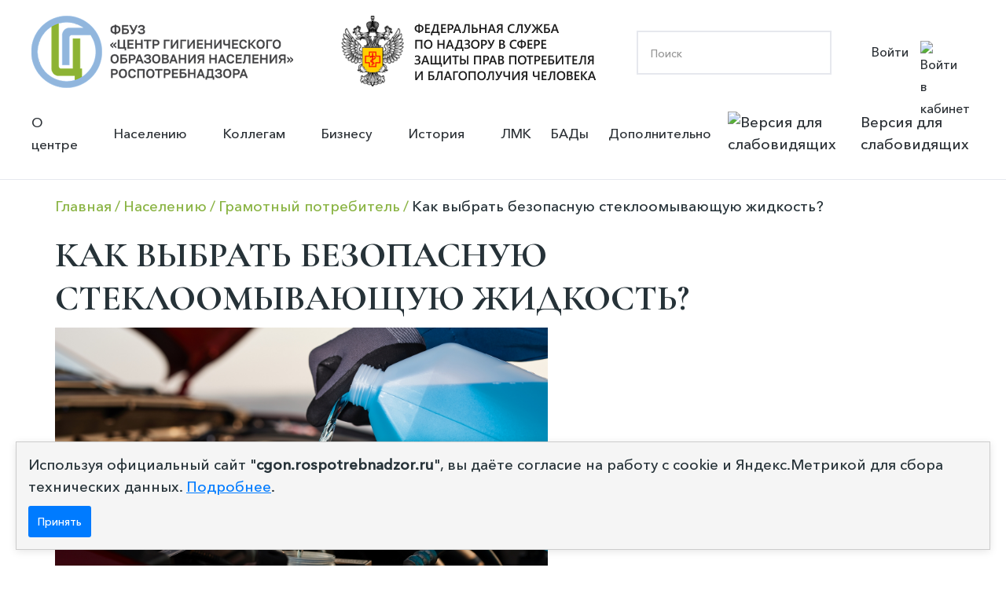

--- FILE ---
content_type: text/html; charset=UTF-8
request_url: https://cgon.rospotrebnadzor.ru/naseleniyu/gramotnyy-potrebitel/kak-vybrat-bezopasnuyu-stekloomyvayushchuyu-zhidkost/
body_size: 10962
content:

<!doctype html>
<html lang="en">
<head>
	<!-- Google tag (gtag.js) -->
	<script async src="https://www.googletagmanager.com/gtag/js?id=G-GYKLT1ZMTB"></script>
	<script>
	  window.dataLayer = window.dataLayer || [];
	  function gtag(){dataLayer.push(arguments);}
	  gtag('js', new Date());
	
	  gtag('config', 'G-GYKLT1ZMTB');
	</script>
	<!-- Clarity tracking code for https://cgon.rospotrebnadzor.ru --><script>    (function(c,l,a,r,i,t,y){        c[a]=c[a]||function(){(c[a].q=c[a].q||[]).push(arguments)};        t=l.createElement(r);t.async=1;t.src="https://www.clarity.ms/tag/"+i+"?ref=bwt";        y=l.getElementsByTagName(r)[0];y.parentNode.insertBefore(t,y);    })(window, document, "clarity", "script", "h1iejesg40");</script>
    <meta charset="UTF-8">
    <meta name="viewport"
          content="width=device-width, user-scalable=no, initial-scale=1.0, maximum-scale=1.0, minimum-scale=1.0">
    <meta http-equiv="X-UA-Compatible" content="ie=edge">
    <link rel=icon href="/local/templates/hygien_edu/images/logo_lk.svg" sizes="16x16" type="image/svg">
    <title>Как выбрать безопасную стеклоомывающую жидкость?</title>

    <link rel="preconnect" href="https://fonts.googleapis.com">
    <link rel="preconnect" href="https://fonts.gstatic.com" crossorigin>
    <link href="https://fonts.googleapis.com/css2?family=Cormorant+Garamond:wght@300;400;500;600;700&display=swap"
          rel="stylesheet">
		  
		<!-- ShowHead() -->
	<meta http-equiv="Content-Type" content="text/html; charset=UTF-8" />
<meta name="robots" content="index, follow" />
<meta name="keywords" content="Центр гигиенического образования населения, Образовательный центр, роспотребнадзор" />
<meta name="description" content="ФБУЗ «Центр гигиенического образования населения» Роспотребнадзора" />
<link href="https://gcore.jsdelivr.net/npm/@fancyapps/ui/dist/fancybox.css" type="text/css"  rel="stylesheet" />
<link href="https://cdn.jsdelivr.net/npm/swiper@11/swiper-bundle.min.css" type="text/css"  rel="stylesheet" />
<link href="/bitrix/css/main/bootstrap.min.css?1668673243121326" type="text/css"  rel="stylesheet" />
<link href="/bitrix/js/ui/design-tokens/dist/ui.design-tokens.min.css?172535658323463" type="text/css"  rel="stylesheet" />
<link href="/bitrix/js/ui/fonts/opensans/ui.font.opensans.min.css?16686732442320" type="text/css"  rel="stylesheet" />
<link href="/bitrix/js/main/popup/dist/main.popup.bundle.min.css?169045339226598" type="text/css"  rel="stylesheet" />
<link href="/bitrix/cache/css/s1/hygien_edu/page_37ba6441fcf75bfb7c5b2e28cb225bce/page_37ba6441fcf75bfb7c5b2e28cb225bce_v1.css?17260457642499" type="text/css"  rel="stylesheet" />
<link href="/bitrix/cache/css/s1/hygien_edu/template_48ee4fa3f31dba4db72c9e9e2d98dcf4/template_48ee4fa3f31dba4db72c9e9e2d98dcf4_v1.css?1764674475188755" type="text/css"  data-template-style="true" rel="stylesheet" />
<script>if(!window.BX)window.BX={};if(!window.BX.message)window.BX.message=function(mess){if(typeof mess==='object'){for(let i in mess) {BX.message[i]=mess[i];} return true;}};</script>
<script>(window.BX||top.BX).message({"JS_CORE_LOADING":"Загрузка...","JS_CORE_NO_DATA":"- Нет данных -","JS_CORE_WINDOW_CLOSE":"Закрыть","JS_CORE_WINDOW_EXPAND":"Развернуть","JS_CORE_WINDOW_NARROW":"Свернуть в окно","JS_CORE_WINDOW_SAVE":"Сохранить","JS_CORE_WINDOW_CANCEL":"Отменить","JS_CORE_WINDOW_CONTINUE":"Продолжить","JS_CORE_H":"ч","JS_CORE_M":"м","JS_CORE_S":"с","JSADM_AI_HIDE_EXTRA":"Скрыть лишние","JSADM_AI_ALL_NOTIF":"Показать все","JSADM_AUTH_REQ":"Требуется авторизация!","JS_CORE_WINDOW_AUTH":"Войти","JS_CORE_IMAGE_FULL":"Полный размер"});</script>

<script src="/bitrix/js/main/core/core.min.js?1725356761225422"></script>

<script>BX.Runtime.registerExtension({"name":"main.core","namespace":"BX","loaded":true});</script>
<script>BX.setJSList(["\/bitrix\/js\/main\/core\/core_ajax.js","\/bitrix\/js\/main\/core\/core_promise.js","\/bitrix\/js\/main\/polyfill\/promise\/js\/promise.js","\/bitrix\/js\/main\/loadext\/loadext.js","\/bitrix\/js\/main\/loadext\/extension.js","\/bitrix\/js\/main\/polyfill\/promise\/js\/promise.js","\/bitrix\/js\/main\/polyfill\/find\/js\/find.js","\/bitrix\/js\/main\/polyfill\/includes\/js\/includes.js","\/bitrix\/js\/main\/polyfill\/matches\/js\/matches.js","\/bitrix\/js\/ui\/polyfill\/closest\/js\/closest.js","\/bitrix\/js\/main\/polyfill\/fill\/main.polyfill.fill.js","\/bitrix\/js\/main\/polyfill\/find\/js\/find.js","\/bitrix\/js\/main\/polyfill\/matches\/js\/matches.js","\/bitrix\/js\/main\/polyfill\/core\/dist\/polyfill.bundle.js","\/bitrix\/js\/main\/core\/core.js","\/bitrix\/js\/main\/polyfill\/intersectionobserver\/js\/intersectionobserver.js","\/bitrix\/js\/main\/lazyload\/dist\/lazyload.bundle.js","\/bitrix\/js\/main\/polyfill\/core\/dist\/polyfill.bundle.js","\/bitrix\/js\/main\/parambag\/dist\/parambag.bundle.js"]);
</script>
<script>BX.Runtime.registerExtension({"name":"ui.design-tokens","namespace":"window","loaded":true});</script>
<script>BX.Runtime.registerExtension({"name":"ui.fonts.opensans","namespace":"window","loaded":true});</script>
<script>BX.Runtime.registerExtension({"name":"main.popup","namespace":"BX.Main","loaded":true});</script>
<script>BX.Runtime.registerExtension({"name":"popup","namespace":"window","loaded":true});</script>
<script>(window.BX||top.BX).message({"LANGUAGE_ID":"ru","FORMAT_DATE":"DD.MM.YYYY","FORMAT_DATETIME":"DD.MM.YYYY HH:MI:SS","COOKIE_PREFIX":"BITRIX_SM","SERVER_TZ_OFFSET":"10800","UTF_MODE":"Y","SITE_ID":"s1","SITE_DIR":"\/","USER_ID":"","SERVER_TIME":1768740730,"USER_TZ_OFFSET":0,"USER_TZ_AUTO":"Y","bitrix_sessid":"36d7c1c3c2044bee00d794aa4c63a4ab"});</script>


<script src="https://yastatic.net/jquery/3.3.1/jquery.min.js"></script>
<script src="https://gcore.jsdelivr.net/npm/@fancyapps/ui@4.0.27/dist/fancybox.umd.min.js"></script>
<script src="https://gcore.jsdelivr.net/npm/@fancyapps/ui@4.0.27/dist/carousel.autoplay.umd.min.js"></script>
<script src="https://cdn.jsdelivr.net/npm/swiper@11/swiper-bundle.min.js"></script>
<script src="/bitrix/js/main/popup/dist/main.popup.bundle.min.js?172535663365824"></script>
<script>BX.setJSList(["\/local\/templates\/hygien_edu\/js\/script.js","\/local\/templates\/hygien_edu\/js\/bvi.min.js","\/local\/templates\/hygien_edu\/components\/bitrix\/menu\/footer_menu\/script.js"]);</script>
<script>BX.setCSSList(["\/local\/templates\/hygien_edu\/components\/bitrix\/catalog\/tags_in_sidebar\/style.css","\/local\/templates\/hygien_edu\/components\/bitrix\/catalog.element\/tags_in_sidebar\/style.css","\/local\/templates\/hygien_edu\/components\/bitrix\/news.list\/float_block_social_network\/style.css","\/local\/templates\/hygien_edu\/css\/main.css","\/local\/templates\/hygien_edu\/css\/style.css","\/local\/templates\/hygien_edu\/css\/bvi.css","\/local\/templates\/hygien_edu\/components\/bitrix\/breadcrumb\/.default\/style.css","\/local\/templates\/hygien_edu\/components\/bitrix\/menu\/footer_menu\/style.css","\/local\/templates\/hygien_edu\/components\/bitrix\/form.result.new\/hide_for_popap\/style.css"]);</script>


<script  src="/bitrix/cache/js/s1/hygien_edu/template_ceffa65b8c2d0e39385d2bb06925e088/template_ceffa65b8c2d0e39385d2bb06925e088_v1.js?175948019349486"></script>
<script>var _ba = _ba || []; _ba.push(["aid", "40c25459bfd86d75ecd43c62bc3a3a4c"]); _ba.push(["host", "cgon.rospotrebnadzor.ru"]); (function() {var ba = document.createElement("script"); ba.type = "text/javascript"; ba.async = true;ba.src = (document.location.protocol == "https:" ? "https://" : "http://") + "bitrix.info/ba.js";var s = document.getElementsByTagName("script")[0];s.parentNode.insertBefore(ba, s);})();</script>


	<!-- /ShowHead() -->
	<!-- ShowCSS() -->
		
	<!-- /main.css -->
    <!--<link rel="stylesheet" href="/local/templates/hygien_edu/css/main.css">-->
    <!--<link rel="stylesheet" href="/local/templates/hygien_edu/css/main.scss">-->
	<!-- /main.css -->
	<!-- /ShowCSS() -->
	<!-- ShowHeadScripts() -->
		<!-- /ShowHeadScripts() -->

</head>
<body>
<div id="panel">
    </div>
<header>
    <div class="block_logo_search">
		<a class="logo_fbuz" href="https://cgon.rospotrebnadzor.ru" style="display:block">
            <img src="/local/templates/hygien_edu/images/logo.png" alt="Лого ФБУЗ">
		</a>
        <a href="https://www.rospotrebnadzor.ru" class="logo_zpp">
            <img src="/local/templates/hygien_edu/images/logo_02.png"
                 alt="Лого Федеральная служба по надзору в сфере защиты прав потребителя и благополучия человека">
        </a>
        <div class="block_search">
			<form action="/search/index.php">
	<input type="search" name="q" value="" placeholder="Поиск"/>	<input class="but_search_input" name="s" type="submit" value="" />
</form>			
        </div>

			<div class="block_personal">
            <a href="/auth/" class="link_personal_account">Войти
                <img src="/local/templates/hygien_edu/images/personal_account.svg" alt="Войти в кабинет">
            </a>
			
			</div>
				<div class="mobil_menu_open" id="b_menu_toggle" >
					<div class="mobil_menu_open_line_1"></div>
					<div class="mobil_menu_open_line_2"></div>
					<div class="mobil_menu_open_line_3"></div>
				</div>

    </div>
	
    <div class="header_menu" id="header_menu_block">
	<div class="mobil_menu_close" id="mobile_close_menu">
		<div class="mobil_menu_close_line_1"></div>
		<div class="mobil_menu_close_line_2"></div>
	</div>
        <div class="wrap_menu">
            <ul class="main_menu">

						
							
							
											<li class="menu_item menu_item_dropdown">
							<a class="link_menu_item_dropdown" href="/about/">О центре</a>
					<ul class="menu_dropdown_child">
								
							
							
						
							
							
								
													<li class="menu_item menu_item_dropdown_child"><a sort="" href="/about/">Информация о центре</a></li>
									
								
							
							
						
							
							
								
													<li class="menu_item menu_item_dropdown_child"><a sort="" href="/rukovodstvo/">Руководство</a></li>
									
								
							
							
						
							
							
								
													<li class="menu_item menu_item_dropdown_child"><a sort="" href="/about/struktura/">Структура</a></li>
									
								
							
							
						
							
							
								
													<li class="menu_item menu_item_dropdown_child"><a sort="" href="/about/contacts/">Контакты</a></li>
									
								
							
							
						
							
							
								
													<li class="menu_item menu_item_dropdown_child"><a sort="" href="/dopolnitelno/obrazovatelnaya-deyatelnost/">Сведения об образовательной организации</a></li>
									
								
							
							
						
							
							
								
													<li class="menu_item menu_item_dropdown_child"><a sort="" href="/about/nashi-meropriyatiya/">Наши мероприятия</a></li>
									
								
							
							
						
							
							
								
													<li class="menu_item menu_item_dropdown_child"><a sort="" href="https://zakupki.gov.ru">Закупки</a></li>
									
								
							
							
						
							
							
								
													<li class="menu_item menu_item_dropdown_child"><a sort="" href="https://bus.gov.ru">Государственное задание</a></li>
									
								
							
							
						
							
							
								
													<li class="menu_item menu_item_dropdown_child"><a sort="" href="/about/protivodeystvie-korruptsii/">Противодействие коррупции</a></li>
									
								
							
							
						
									</ul></li>							
							
											<li class="menu_item menu_item_dropdown">
							<a class="link_menu_item_dropdown" href="/naseleniyu/">Населению</a>
					<ul class="menu_dropdown_child">
								
							
							
						
							
							
								
													<li class="menu_item menu_item_dropdown_child"><a sort="" href="/naseleniyu/infektsionnye-i-parazitarnye-zabolevaniya/">Инфекционные и паразитарные заболевания</a></li>
									
								
							
							
						
							
							
								
													<li class="menu_item menu_item_dropdown_child"><a sort="" href="/naseleniyu/vaktsinatsiya/">Вакцинация</a></li>
									
								
							
							
						
							
							
								
													<li class="menu_item menu_item_dropdown_child"><a sort="" href="/naseleniyu/dezinfektsiya/">Дезинфекция</a></li>
									
								
							
							
						
							
							
								
													<li class="menu_item menu_item_dropdown_child"><a sort="" href="/naseleniyu/zdorovyy-obraz-zhizni/">Здоровый образ жизни</a></li>
									
								
							
							
						
							
							
								
													<li class="menu_item menu_item_dropdown_child _green_title"><a sort="" href="/naseleniyu/gramotnyy-potrebitel/">Грамотный потребитель</a></li>
									
								
							
							
						
							
							
								
													<li class="menu_item menu_item_dropdown_child"><a sort="" href="/naseleniyu/zdorovoe-pitanie/">Здоровое питание</a></li>
									
								
							
							
						
							
							
								
													<li class="menu_item menu_item_dropdown_child"><a sort="" href="/naseleniyu/vrach-rekomenduet/">Врач рекомендует почитать</a></li>
									
								
							
							
						
									</ul></li>							
							
											<li class="menu_item menu_item_dropdown">
							<a class="link_menu_item_dropdown" href="/kollegam/">Коллегам</a>
					<ul class="menu_dropdown_child">
								
							
							
						
							
							
								
													<li class="menu_item menu_item_dropdown_child"><a sort="" href="/kollegam/fp-sanitarnyy-shchit/">ФП “Санитарный щит”</a></li>
									
								
							
							
						
							
							
								
													<li class="menu_item menu_item_dropdown_child"><a sort="" href="/kollegam/tematicheskie-podborki/">Тематические подборки</a></li>
									
								
							
							
						
							
							
								
													<li class="menu_item menu_item_dropdown_child"><a sort="" href="/kollegam/v-pomosh-lektoru/">В помощь лектору</a></li>
									
								
							
							
						
							
							
								
													<li class="menu_item menu_item_dropdown_child"><a sort="" href="/kollegam/vsemirnye-dni/">Всемирные дни</a></li>
									
								
							
							
						
							
							
								
													<li class="menu_item menu_item_dropdown_child"><a sort="" href="/kollegam/laboratoriya-zdorovogo-pitaniya/">Лаборатория здорового питания</a></li>
									
								
							
							
						
							
							
								
													<li class="menu_item menu_item_dropdown_child"><a sort="" href="/kollegam/natsproekt-demografiya/">Нацпроект “Демография”</a></li>
									
								
							
							
						
									</ul></li>							
							
											<li class="menu_item menu_item_dropdown">
							<a class="link_menu_item_dropdown" href="/biznesu/"> Бизнесу</a>
					<ul class="menu_dropdown_child">
								
							
							
						
							
							
								
													<li class="menu_item menu_item_dropdown_child"><a sort="" href="/biznesu/">О разделе “Бизнесу”</a></li>
									
								
							
							
						
							
							
								
													<li class="menu_item menu_item_dropdown_child"><a sort="" href="/biznesu/profilaktika-nadzor-uslsugi/">Профилактика и надзор</a></li>
									
								
							
							
						
							
							
								
													<li class="menu_item menu_item_dropdown_child"><a sort="" href="/biznesu/vidy-deyatelnosti/">Виды деятельности</a></li>
									
								
							
							
						
							
							
								
													<li class="menu_item menu_item_dropdown_child"><a sort="" href="/biznesu/proizvodstvennaya-sreda-i-zdorove/">Производственная среда и здоровье</a></li>
									
								
							
							
						
							
							
								
													<li class="menu_item menu_item_dropdown_child"><a sort="" href="/biznesu/instruktsii/">Инструкции</a></li>
									
								
							
							
						
									</ul></li>							
							
											<li class="menu_item menu_item_dropdown">
							<a class="link_menu_item_dropdown" href="/istoriya/"> История</a>
					<ul class="menu_dropdown_child">
								
							
							
						
							
							
								
													<li class="menu_item menu_item_dropdown_child"><a sort="" href="/istoriya/istoriya-sanitarnogo-prosveshcheniya/">История санитарного просвещения</a></li>
									
								
							
							
						
							
							
								
													<li class="menu_item menu_item_dropdown_child"><a sort="" href="/istoriya/istoriya-tsentra/">История Центра</a></li>
									
								
							
							
						
							
							
								
													<li class="menu_item menu_item_dropdown_child"><a sort="" href="/istoriya/interesnye-fakty-iz-istorii/">Интересные факты из истории</a></li>
									
								
							
							
						
							
							
								
													<li class="menu_item menu_item_dropdown_child"><a sort="" href="/istoriya/kollektsiya/">Коллекция</a></li>
									
								
							
							
						
							
							
								
													<li class="menu_item menu_item_dropdown_child"><a sort="" href="/istoriya/videolektoriy/">Видеолекторий</a></li>
									
								
							
							
						
							
							
								
													<li class="menu_item menu_item_dropdown_child"><a sort="" href="/istoriya/videoekskursii/">Видеоэкскурсии</a></li>
									
								
							
							
						
									</ul></li>							
							
								
													<li class="menu_item ">
								<a href="/lichnye-meditsinskie-knizhki/">ЛМК</a>
							</li>
									
								
							
							
						
							
							
								
													<li class="menu_item ">
								<a href="/bady/">БАДы</a>
							</li>
									
								
							
							
						
							
							
											<li class="menu_item menu_item_dropdown">
							<a class="link_menu_item_dropdown" href="/dopolnitelno/">Дополнительно</a>
					<ul class="menu_dropdown_child">
								
							
							
						
							
							
								
													<li class="menu_item menu_item_dropdown_child"><a sort="" href="/dopolnitelno/infografika/">Инфографика</a></li>
									
								
							
							
						
							
							
								
													<li class="menu_item menu_item_dropdown_child"><a sort="" href="/dopolnitelno/booklets/">Буклеты</a></li>
									
								
							
							
						
							
							
								
													<li class="menu_item menu_item_dropdown_child"><a sort="" href="/dopolnitelno/broshyury/">Брошюры</a></li>
									
								
							
							
						
							
							
								
													<li class="menu_item menu_item_dropdown_child"><a sort="" href="/dopolnitelno/pamyatki/">Памятки</a></li>
									
								
							
							
						
							
							
								
													<li class="menu_item menu_item_dropdown_child"><a sort="" href="/dopolnitelno/animatsii/">Анимации</a></li>
									
								
							
							
						
							
							
								
													<li class="menu_item menu_item_dropdown_child"><a sort="" href="/dopolnitelno/interaktiv/">Интерактив</a></li>
									
								
							
							
						
							
							
								
													<li class="menu_item menu_item_dropdown_child"><a sort="" href="/dopolnitelno/video/">Видео</a></li>
									
								
							
							
						
							</ul></li>			
            </ul>
            <div class="block_vision">
                <a href="#" class="button_vision bvi-open">
                    <img src="/local/templates/hygien_edu/images/vision_but_img.svg" alt="Версия для слабовидящих">
                    Версия для слабовидящих</a>
            </div>
        </div>
    </div>

<script>
$(document).ready(function(){
//	$('.header_menu').prev('.mobil_menu_open').click(function(){
//		$('.header_menu').fadeIn();
//	})
//	$('.header_menu').find('.mobil_menu_close').click(function(){
//		$('.header_menu').fadeOut();
//	})
})
</script></header>



<main class="main_page">

<div class="container breadcrumbs_wrap"><div class="breadcrumbs" itemprop="http://schema.org/breadcrumb" itemscope itemtype="http://schema.org/BreadcrumbList">
			<div class="bx-breadcrumb-item" id="bx_breadcrumb_0" itemprop="itemListElement" itemscope itemtype="http://schema.org/ListItem">
				
				<a  class="news-breadcrumbs__link" href="/" title="Главная" itemprop="item" >
					<span itemprop="name">Главная</span>
				</a>
				<meta itemprop="position" content="1" />
			
		</div>
			<div class="bx-breadcrumb-item" id="bx_breadcrumb_1" itemprop="itemListElement" itemscope itemtype="http://schema.org/ListItem">
				
				<a  class="news-breadcrumbs__link" href="/naseleniyu/" title="Населению" itemprop="item" >
					<span itemprop="name">Населению</span>
				</a>
				<meta itemprop="position" content="2" />
			
		</div>
			<div class="bx-breadcrumb-item" id="bx_breadcrumb_2" itemprop="itemListElement" itemscope itemtype="http://schema.org/ListItem">
				
				<a  class="news-breadcrumbs__link" href="/naseleniyu/gramotnyy-potrebitel/" title="Грамотный потребитель" itemprop="item" >
					<span itemprop="name">Грамотный потребитель</span>
				</a>
				<meta itemprop="position" content="3" />
			
		</div>
			<div class="bx-breadcrumb-item">
				
				<span  class="news-breadcrumbs__link">Как выбрать безопасную стеклоомывающую жидкость?</span>
			</div>
		</div><div style="clear:both"></div></div></div>
	<div class="container content_page ">
		<div class="content_block ">


	<div class="float_block_social_network">
		<ul class="social_block_list">
				
						
			<li class="social_block_item"  id="bx_3218110189_192">
				<a href="https://rutube.ru/channel/25583370/"><img src="/upload/iblock/bbf/6yrn1zey920rn6gaam8qmkwy7l2e27kw/rutube_icon.svg" alt=""></a>
			</li>
				
				
						
			<li class="social_block_item"  id="bx_3218110189_191">
				<a href="https://t.me/cgonrpn"><img src="/upload/iblock/195/v4j9f4b46hdo74purnjdeqogxxwuza66/telegram-icon.svg" alt=""></a>
			</li>
				
				
						
			<li class="social_block_item"  id="bx_3218110189_148">
				<a href="https://ok.ru/group/55627643879516"><img src="/upload/iblock/9aa/2cxuie7hg7tjeidv6t6cygm8du48z52s/ok_icon.svg" alt=""></a>
			</li>
				
				
						
			<li class="social_block_item"  id="bx_3218110189_144">
				<a href="https://vk.com/vsem.sanprosvet"><img src="/upload/iblock/e08/ksqud3kig8pbhqwj43nr2z7qttefv31c/vk_icon.svg" alt=""></a>
			</li>
				
		        </ul>
    </div>
			<h2 class="grand">Как выбрать безопасную стеклоомывающую жидкость?	

		</h2>
				<img
			class="detail_picture"
			border="0"
			src="/upload/iblock/f94/ipzg2iui1dxjdv2vpa4h3c0r7rixvxxq/9mIZwcgtl4shwXV5s2DsquHGGBAqzYNgA8OHAeDn.jpeg"
			width="1600"
			height="900"
			alt="Как выбрать безопасную стеклоомывающую жидкость?"
			title="Как выбрать безопасную стеклоомывающую жидкость?"
			/>
						
<p style="text-align: center;"> <img src="/upload/pictures_inside_article/88b/qto75amfx7p7vu492dzyexzwudflfcag/mxd7xF2wNNYVYvfSoR0jxCvjczOdtdWv54IkovLK.png" class="fr-fic fr-dii"></p>
<p>    Скоро сезон устойчиво отрицательных температур воздуха, владельцам автотранспорта рекомендуем внимательно отнестись к выбору стеклоомывающей жидкости («Незамерзайка»).</p>
<p>    Зимние стеклоомывающие жидкости изготавливают из растворов спиртов с водой с добавлением моющих средств, т.е. поверхностно-активных веществ (ПАВ), ароматизаторов, красителей.</p>
<p>    В современных стеклоомывающих жидкостях используют изопропиловый спирт, пропиленгликоли, этиленгликоли. Изопропиловый спирт разрешен к использованию при производстве стеклоомывающих жидкостей. Он имеет неприятный, резкий запах, напоминающий ацетон, который трудно перебить даже концентрированными отдушками, однако этот спирт не токсичен для человека.</p>
<p>    Необходимо отметить, что стеклоомывающие жидкости на спиртовой основе содержат непищевые спирты и непригодны для пищевых целей.К сожалению, нелегальные производители используют в стеклоочистителях метиловый спирт.</p>
<p> <strong>Метиловый спирт (метанол)</strong> – очень опасное токсическое вещество, по органолептическим свойствам практически не отличается от этилового спирта и, в случае использования в быту, может оказать негативное воздействие на здоровье человека и привести к летальному исходу.</p>
<p> <strong>Метиловый спирт (метанол)</strong> - сильный кумулятивный яд, обладающий направленным действием на нервную и сосудистую системы, зрительные нервы, сетчатку глаз.</p>
<p>    Метиловый спирт может вызвать острые отравления со смертельным исходом при ингаляции, абсорбции через неповрежденную кожу, заглатывании; раздражает слизистые оболочки верхних дыхательных путей, глаз. Повторное длительное воздействие метанола вызывает головокружение, боли в области сердца и печени, приводит к неврастении, вегето-сосудистой дистонии, ухудшению зрения, заболеваниям органов желудочно-кишечного тракта, верхних дыхательных путей, дерматитам.</p>
<p>    При приеме внутрь смертельная доза метанола для человека равна 30 граммам, но тяжелое отравление, сопровождающееся слепотой, может быть вызвано и 5-10 граммами вещества.</p>
<p> <strong>Обратите внимание: </strong></p>
<p>    Согласно ст. 7 Закона РФ «О защите прав потребителей», потребитель имеет право на то, чтобы товар при обычных условиях его использования, хранения, транспортировки и утилизации был безопасен для жизни, здоровья потребителя, окружающей среды, а также не причинял вред имуществу потребителя. «Незамерзайка» должна быть абсолютно безопасной как для водителя автомобиля, так и его пассажиров.</p>
<p>    При покупке стеклоомывающей жидкости следует обратить внимание на запах средства, жидкости с едким и резким запахом могут навредить здоровью, лучше не рисковать и воздержаться от такой покупки.</p>
<p align="center"> <img src="/upload/pictures_inside_article/037/3zjdb5otd6gkk2q6bfs6kzd2dpcq0scv/SwNBiRL3YVrOAXPBwjb2P2xp854FpT6E4ASySgJQ.png" class="fr-fic fr-dii" width="624" height="395"></p>
<p>    В соответствии со ст. 8,10 Закона РФ «О защите прав потребителей», изготовитель (исполнитель, продавец) обязан своевременно предоставлять потребителю необходимую и достоверную информацию о товарах на русском языке (на государственных языках субъектов Российской Федерации и родных языках народов Российской Федерации), обеспечивающую возможность их правильного выбора. Информация доводится до сведения потребителей в технической документации, прилагаемой к товарам на этикетках, маркировкой или иным способом, принятым для отдельных видов товаров. Информация об обязательном подтверждении соответствия товаров представляется в порядке и способами, которые установлены законодательством Российской Федерации о техническом регулировании, и включает в себя сведения о номере документа, подтверждающего такое соответствие, о сроке его действия и об организации, его выдавшей.</p>
<p>    Таким образом, следует внимательно ознакомиться с маркировкой товара.</p>
<p>    Добросовестные производители указывают логотип компании и все надписи печатают легкочитаемым шрифтом. Также на этикетках качественной продукции потребитель сможет прочитать инструкцию по применению стеклоомывающей жидкости, дату производства и срок хранения, подробный состав, все предосторожности во время использования и обратный адрес производителя. В случае необходимости потребители имеют право ознакомиться с сертификатом соответствия, который в обязательном порядке должен находиться в месте осуществления торговли.</p>
<p>    На незамерзающую жидкость должно быть оформлено свидетельство о государственной регистрации, копия которого должна храниться у продавца, а также предоставляться производителем с партией отпускаемой продукции.</p>
<p>    Также информацию о выданных свидетельствах о государственной регистрации на стеклоомывающие жидкости можно получить на <a href="http://fp.crc.ru/evrazes/?type=max.">сайте</a> </p>
<p style="text-align: center;"> <img src="/upload/pictures_inside_article/6d9/m4gwgtrjwhpgx6xnox672vzzzlsqqkis/hFtPU46SuYasunGeYhdg8BjWu2cGyianzyIF9hxw.png" class="fr-fic fr-dii" width="624" height="416"></p>
<p style="text-align: center;"> <strong>Желаем Вам безопасных покупок! </strong> </p>
		<div style="clear:both"></div>
	<br />
			</div>


	</div>
</main>
<footer class="footer_site">
    <div class="footer_site_content container">
        <div class="footer_site_left">			

			

            <ul class="footer_menu">

						
							
							
											<li class="menu_item menu_item_dropdown"><div class="arrow"></div>
							<a href="/about/">О центре</a>
					<ul class="menu_dropdown_child">
								
							
							
						
							
							
								
													<li class="menu_item menu_item_dropdown_child"><a href="/about/">Информация о центре</a></li>
									
								
							
							
						
							
							
								
													<li class="menu_item menu_item_dropdown_child"><a href="/rukovodstvo/">Руководство</a></li>
									
								
							
							
						
							
							
								
													<li class="menu_item menu_item_dropdown_child"><a href="/about/struktura/">Структура</a></li>
									
								
							
							
						
							
							
								
													<li class="menu_item menu_item_dropdown_child"><a href="/about/contacts/">Контакты</a></li>
									
								
							
							
						
							
							
								
													<li class="menu_item menu_item_dropdown_child"><a href="/dopolnitelno/obrazovatelnaya-deyatelnost/">Сведения об образовательной организации</a></li>
									
								
							
							
						
							
							
								
													<li class="menu_item menu_item_dropdown_child"><a href="/about/nashi-meropriyatiya/">Наши мероприятия</a></li>
									
								
							
							
						
							
							
								
													<li class="menu_item menu_item_dropdown_child"><a href="https://zakupki.gov.ru">Закупки</a></li>
									
								
							
							
						
							
							
								
													<li class="menu_item menu_item_dropdown_child"><a href="https://bus.gov.ru">Государственное задание</a></li>
									
								
							
							
						
							
							
								
													<li class="menu_item menu_item_dropdown_child"><a href="/about/protivodeystvie-korruptsii/">Противодействие коррупции</a></li>
									
								
							
							
						
									</ul></li>							
							
											<li class="menu_item menu_item_dropdown"><div class="arrow"></div>
							<a href="/naseleniyu/">Населению</a>
					<ul class="menu_dropdown_child">
								
							
							
						
							
							
								
													<li class="menu_item menu_item_dropdown_child"><a href="/naseleniyu/infektsionnye-i-parazitarnye-zabolevaniya/">Инфекционные и паразитарные заболевания</a></li>
									
								
							
							
						
							
							
								
													<li class="menu_item menu_item_dropdown_child"><a href="/naseleniyu/vaktsinatsiya/">Вакцинация</a></li>
									
								
							
							
						
							
							
								
													<li class="menu_item menu_item_dropdown_child"><a href="/naseleniyu/dezinfektsiya/">Дезинфекция</a></li>
									
								
							
							
						
							
							
								
													<li class="menu_item menu_item_dropdown_child"><a href="/naseleniyu/zdorovyy-obraz-zhizni/">Здоровый образ жизни</a></li>
									
								
							
							
						
							
							
								
													<li class="menu_item menu_item_dropdown_child _green_title"><a href="/naseleniyu/gramotnyy-potrebitel/">Грамотный потребитель</a></li>
									
								
							
							
						
							
							
								
													<li class="menu_item menu_item_dropdown_child"><a href="/naseleniyu/zdorovoe-pitanie/">Здоровое питание</a></li>
									
								
							
							
						
							
							
								
													<li class="menu_item menu_item_dropdown_child"><a href="/naseleniyu/vrach-rekomenduet/">Врач рекомендует почитать</a></li>
									
								
							
							
						
									</ul></li>							
							
											<li class="menu_item menu_item_dropdown"><div class="arrow"></div>
							<a href="/kollegam/">Коллегам</a>
					<ul class="menu_dropdown_child">
								
							
							
						
							
							
								
													<li class="menu_item menu_item_dropdown_child"><a href="/kollegam/fp-sanitarnyy-shchit/">ФП “Санитарный щит”</a></li>
									
								
							
							
						
							
							
								
													<li class="menu_item menu_item_dropdown_child"><a href="/kollegam/tematicheskie-podborki/">Тематические подборки</a></li>
									
								
							
							
						
							
							
								
													<li class="menu_item menu_item_dropdown_child"><a href="/kollegam/v-pomosh-lektoru/">В помощь лектору</a></li>
									
								
							
							
						
							
							
								
													<li class="menu_item menu_item_dropdown_child"><a href="/kollegam/vsemirnye-dni/">Всемирные дни</a></li>
									
								
							
							
						
							
							
								
													<li class="menu_item menu_item_dropdown_child"><a href="/kollegam/laboratoriya-zdorovogo-pitaniya/">Лаборатория здорового питания</a></li>
									
								
							
							
						
							
							
								
													<li class="menu_item menu_item_dropdown_child"><a href="/kollegam/natsproekt-demografiya/">Нацпроект “Демография”</a></li>
									
								
							
							
						
									</ul></li>							
							
											<li class="menu_item menu_item_dropdown"><div class="arrow"></div>
							<a href="/biznesu/"> Бизнесу</a>
					<ul class="menu_dropdown_child">
								
							
							
						
							
							
								
													<li class="menu_item menu_item_dropdown_child"><a href="/biznesu/">О разделе “Бизнесу”</a></li>
									
								
							
							
						
							
							
								
													<li class="menu_item menu_item_dropdown_child"><a href="/biznesu/profilaktika-nadzor-uslsugi/">Профилактика и надзор</a></li>
									
								
							
							
						
							
							
								
													<li class="menu_item menu_item_dropdown_child"><a href="/biznesu/vidy-deyatelnosti/">Виды деятельности</a></li>
									
								
							
							
						
							
							
								
													<li class="menu_item menu_item_dropdown_child"><a href="/biznesu/proizvodstvennaya-sreda-i-zdorove/">Производственная среда и здоровье</a></li>
									
								
							
							
						
							
							
								
													<li class="menu_item menu_item_dropdown_child"><a href="/biznesu/instruktsii/">Инструкции</a></li>
									
								
							
							
						
									</ul></li>							
							
											<li class="menu_item menu_item_dropdown"><div class="arrow"></div>
							<a href="/istoriya/"> История</a>
					<ul class="menu_dropdown_child">
								
							
							
						
							
							
								
													<li class="menu_item menu_item_dropdown_child"><a href="/istoriya/istoriya-sanitarnogo-prosveshcheniya/">История санитарного просвещения</a></li>
									
								
							
							
						
							
							
								
													<li class="menu_item menu_item_dropdown_child"><a href="/istoriya/istoriya-tsentra/">История Центра</a></li>
									
								
							
							
						
							
							
								
													<li class="menu_item menu_item_dropdown_child"><a href="/istoriya/interesnye-fakty-iz-istorii/">Интересные факты из истории</a></li>
									
								
							
							
						
							
							
								
													<li class="menu_item menu_item_dropdown_child"><a href="/istoriya/kollektsiya/">Коллекция</a></li>
									
								
							
							
						
							
							
								
													<li class="menu_item menu_item_dropdown_child"><a href="/istoriya/videolektoriy/">Видеолекторий</a></li>
									
								
							
							
						
							
							
								
													<li class="menu_item menu_item_dropdown_child"><a href="/istoriya/videoekskursii/">Видеоэкскурсии</a></li>
									
								
							
							
						
									</ul></li>							
							
								
													<li class="menu_item ">
								<a href="/lichnye-meditsinskie-knizhki/">ЛМК</a>
							</li>
									
								
							
							
						
							
							
								
													<li class="menu_item ">
								<a href="/bady/">БАДы</a>
							</li>
									
								
							
							
						
							
							
											<li class="menu_item menu_item_dropdown"><div class="arrow"></div>
							<a href="/dopolnitelno/">Дополнительно</a>
					<ul class="menu_dropdown_child">
								
							
							
						
							
							
								
													<li class="menu_item menu_item_dropdown_child"><a href="/dopolnitelno/infografika/">Инфографика</a></li>
									
								
							
							
						
							
							
								
													<li class="menu_item menu_item_dropdown_child"><a href="/dopolnitelno/booklets/">Буклеты</a></li>
									
								
							
							
						
							
							
								
													<li class="menu_item menu_item_dropdown_child"><a href="/dopolnitelno/broshyury/">Брошюры</a></li>
									
								
							
							
						
							
							
								
													<li class="menu_item menu_item_dropdown_child"><a href="/dopolnitelno/pamyatki/">Памятки</a></li>
									
								
							
							
						
							
							
								
													<li class="menu_item menu_item_dropdown_child"><a href="/dopolnitelno/animatsii/">Анимации</a></li>
									
								
							
							
						
							
							
								
													<li class="menu_item menu_item_dropdown_child"><a href="/dopolnitelno/interaktiv/">Интерактив</a></li>
									
								
							
							
						
							
							
								
													<li class="menu_item menu_item_dropdown_child"><a href="/dopolnitelno/video/">Видео</a></li>
									
								
							
							
						
							</ul></li>			
            </ul>
        </div>
        <div class="footer_site_right">
            <div class="f_right_content">
                <div class="f_contat_title">Контакты</div>
                <p class="f_contact_info">Адрес: 121099, г. Москва, 1-й Смоленский переулок, дом 9, стр.1</p>
                <p class="f_contact_info">Телефон: <a href="tel:+74992418628">8 (499) 241 86 28</a></p>
                <p class="f_contact_info">Бухгалтерия: <a href="tel:+74992418750">8(499) 241 87 50</a></p>
                <p class="f_contact_info">Отгрузка ЛМК: <a href="tel:+74992410070">8 (499) 241 00 70</a></p>
				<p class="f_contact_info">Договора: <a href="tel:+74992418545">8 (499) 241 85 45</a></p>
				<p class="f_contact_info">Эл. почта: <a href="mailto:cgon@cgon.ru">cgon@cgon.ru</a></p>
				<p class="f_contact_info">Сайт: <a href="https://cgon.rospotrebnadzor.ru/">https://cgon.rospotrebnadzor.ru/</a></p>
            </div>
        </div>
    </div>
    <div class="footer_descr">
        <div class="f_icon_block">
            <p>16+</p>
            <a href="#"><img src="/local/templates/hygien_edu/images/f_icon_viz.svg" alt="Версия дял слабовидящих"></a>
        </div>
        <div class="copy">ФБУЗ «Центр гигиенического образования населения» Роспотребнадзора</div>
        <a href="/privacy" class="privacy">Политика обработки персональных данных</a>		
		
    </div>
	<div id="button-up" style="display:none"></div>
 

<!-- Yandex.Metrika informer -->
<a href="https://metrika.yandex.ru/stat/?id=38754610&amp;from=informer"
target="_blank" rel="nofollow"><img src="https://informer.yandex.ru/informer/38754610/3_1_FFFFFFFF_EFEFEFFF_0_pageviews"
style="width:88px; height:31px; border:0;" alt="Яндекс.Метрика" title="Яндекс.Метрика: данные за сегодня (просмотры, визиты и уникальные посетители)" class="ym-advanced-informer" data-cid="38754610" data-lang="ru" /></a>
<!-- /Yandex.Metrika informer -->

<!-- Yandex.Metrika counter -->
<script type="text/javascript" >
   (function(m,e,t,r,i,k,a){m[i]=m[i]||function(){(m[i].a=m[i].a||[]).push(arguments)};
   m[i].l=1*new Date();
   for (var j = 0; j < document.scripts.length; j++) {if (document.scripts[j].src === r) { return; }}
   k=e.createElement(t),a=e.getElementsByTagName(t)[0],k.async=1,k.src=r,a.parentNode.insertBefore(k,a)})
   (window, document, "script", "https://mc.yandex.ru/metrika/tag.js", "ym");

   ym(38754610, "init", {
        clickmap:true,
        trackLinks:true,
        accurateTrackBounce:true,
        webvisor:true
   });
</script>
<noscript><div><img src="https://mc.yandex.ru/watch/38754610" style="position:absolute; left:-9999px;" alt="" /></div></noscript>
<!-- /Yandex.Metrika counter -->
<script>
new isvek.Bvi({
    fontSize: 20
});
</script>
</footer>
<style>
.cookie-popup {
  position: fixed;
  bottom: 20px;
  left: 20px;
  right: 20px;
  background-color: #f5f5f5;
  border: 1px solid #ccc;
  padding: 15px;
  z-index: 9999;
  box-shadow: 0 2px 10px rgba(0,0,0,0.1);
  font-size: 14px;
  display: none;
}
.cookie-popup p {
  margin: 0 0 10px 0;
}
.cookie-popup a {
  color: #007bff;
  text-decoration: underline;
}
.cookie-popup button {
  background-color: #007bff;
  color: white;
  border: none;
  padding: 6px 12px;
  cursor: pointer;
  border-radius: 3px;
}
.cookie-popup button:hover {
  background-color: #0056b3;
}
</style>
<script>
  document.addEventListener("DOMContentLoaded", function () {
    if (!localStorage.getItem("cookieAccepted")) {
      document.getElementById("cookie-popup").style.display = "block";
    }

    document.getElementById("cookie-accept").addEventListener("click", function () {
      localStorage.setItem("cookieAccepted", "true");
      document.getElementById("cookie-popup").style.display = "none";
    });
  });
</script>
<div class="modal" id="imageModal">
  <img id="modalImg" src="">
</div>

<div id="cookie-popup" class="cookie-popup">
  <p>
    Используя официальный сайт "<strong>cgon.rospotrebnadzor.ru</strong>", вы даёте согласие на работу с cookie и Яндекс.Метрикой для сбора технических данных.
    <a href="/privacy" target="_blank">Подробнее</a>.
  </p>
  <button id="cookie-accept">Принять</button>
</div>
</body>
</html>

--- FILE ---
content_type: image/svg+xml
request_url: https://cgon.rospotrebnadzor.ru/upload/iblock/195/v4j9f4b46hdo74purnjdeqogxxwuza66/telegram-icon.svg
body_size: 667
content:
<?xml version="1.0" encoding="UTF-8"?>
<!DOCTYPE svg PUBLIC "-//W3C//DTD SVG 1.1//EN" "http://www.w3.org/Graphics/SVG/1.1/DTD/svg11.dtd">
<!-- Creator: CorelDRAW 2019 (64-Bit) -->
<svg xmlns="http://www.w3.org/2000/svg" xml:space="preserve" width="15.875mm" height="15.875mm" version="1.1" style="shape-rendering:geometricPrecision; text-rendering:geometricPrecision; image-rendering:optimizeQuality; fill-rule:evenodd; clip-rule:evenodd"
viewBox="0 0 635 635"
 xmlns:xlink="http://www.w3.org/1999/xlink"
 xmlns:xodm="http://www.corel.com/coreldraw/odm/2003">
 <defs>
  <style type="text/css">
   <![CDATA[
    .fil1 {fill:#656565;fill-rule:nonzero}
    .fil0 {fill:white;fill-rule:nonzero}
   ]]>
  </style>
 </defs>
 <g id="Слой_x0020_1">
  <metadata id="CorelCorpID_0Corel-Layer"/>
  <circle class="fil0" cx="317.5" cy="317.5" r="317.5"/>
  <path class="fil1" d="M442.94 181.5l-306.13 118.05c-20.89,8.39 -20.77,20.05 -3.83,25.24l78.6 24.52 181.84 -114.74c8.6,-5.23 16.45,-2.42 10,3.32l-147.33 132.97 -0.03 -0.01 0.03 0.02 -5.42 81.01c7.94,0 11.45,-3.64 15.9,-7.94l38.18 -37.12 79.4 58.65c14.64,8.07 25.16,3.92 28.8,-13.55l52.12 -245.66c5.34,-21.39 -8.16,-31.08 -22.13,-24.76l0 0.01z"/>
 </g>
</svg>
